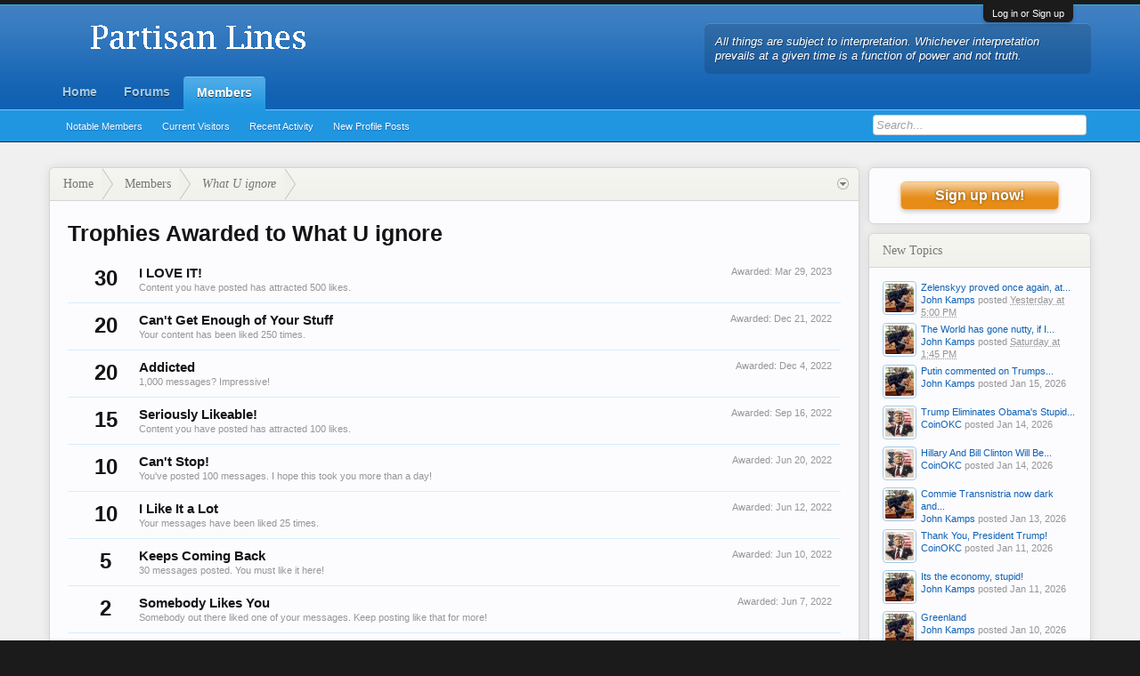

--- FILE ---
content_type: text/html; charset=UTF-8
request_url: http://partisanlines.com/members/what-u-ignore.33514/trophies
body_size: 8232
content:
<!DOCTYPE html>
<html id="XenForo" lang="en-US" dir="LTR" class="Public NoJs LoggedOut Sidebar  Responsive" xmlns:fb="http://www.facebook.com/2008/fbml">
<head>

	<meta charset="utf-8" />
	<meta http-equiv="X-UA-Compatible" content="IE=Edge,chrome=1" />
	
		<meta name="viewport" content="width=device-width, initial-scale=1" />
	
	
		<base href="http://partisanlines.com/" />
		<script>
			var _b = document.getElementsByTagName('base')[0], _bH = "http://partisanlines.com/";
			if (_b && _b.href != _bH) _b.href = _bH;
		</script>
	

	<title>Trophies Awarded to What U ignore | Partisan Lines</title>
	
	<noscript><style>.JsOnly, .jsOnly { display: none !important; }</style></noscript>
	<link rel="stylesheet" href="css.php?css=xenforo,form,public&amp;style=3&amp;dir=LTR&amp;d=1596864372" />
	<link rel="stylesheet" href="css.php?css=login_bar,trophy,wf_default&amp;style=3&amp;dir=LTR&amp;d=1596864372" />

	
	<link rel="stylesheet" href="css.php?css=flexile,&amp;style=3&amp;dir=LTR&amp;d=1596864372" />
	
	

	<script>

	var _gaq = [['_setAccount', 'UA-6082424-30'], ['_trackPageview']];
	!function(d, t)
	{
		var g = d.createElement(t),
			s = d.getElementsByTagName(t)[0];	
		g.async = true;
		g.src = ('https:' == d.location.protocol ? 'https://ssl' : 'http://www') + '.google-analytics.com/ga.js';
		s.parentNode.insertBefore(g, s);
	}
	(document, 'script');

	</script>
		<script src="js/jquery/jquery-1.11.0.min.js"></script>	
		
	<script src="js/xenforo/xenforo.js?_v=d4bb5887"></script>

	
	<link rel="apple-touch-icon" href="http://partisanlines.com/styles/default/xenforo/logo.og.png" />
	<link rel="alternate" type="application/rss+xml" title="RSS feed for Partisan Lines" href="forums/-/index.rss" />
	
	
	<meta name="robots" content="noindex" />

</head>

<body>

<!-- Tapatalk Detect body start -->
<style type="text/css">
.ui-mobile [data-role="page"], .ui-mobile [data-role="dialog"], .ui-page 
{
top:auto;
}
</style>
<script type="text/javascript">if(typeof(tapatalkDetect) == "function"){tapatalkDetect()}</script>
<!-- Tapatalk Detect banner body end -->
                


	

<div id="loginBar">
	<div class="pageWidth">
		<div class="pageContent">	
			<h3 id="loginBarHandle">
				<label for="LoginControl"><a href="login/" class="concealed noOutline">Log in or Sign up</a></label>
			</h3>
			
			<span class="helper"></span>

			
		</div>
	</div>
</div>


<header>
	


<div id="header">
	<div id="logoBlock">
	<div class="pageWidth">
		<div class="pageContent">
			
			
			<div id="logo"><a href="http://www.partisanlines.com">
				<span></span>
				<img src="styles/default/xenforo/logo.gif" alt="Partisan Lines" />
			</a></div>
			
			
			<div id="flexile_header_content">
				All things are subject to interpretation. Whichever interpretation prevails at a given time is a function of power and not truth.
			</div>
			
			<span class="helper"></span>
		</div>
	</div>
</div>
	

<div id="navigation" class="withSearch">
	<div class="pageContent">
		<nav>

<div class="navTabs pageWidth">
	<ul class="publicTabs">
	
		<!-- home -->
		
			<li class="navTab home PopupClosed"><a href="http://www.partisanlines.com" class="navLink">Home</a></li>
		
		
		
		<!-- extra tabs: home -->
		
		
		
		<!-- forums -->
		
			<li class="navTab forums Popup PopupControl PopupClosed">
			
				<a href="http://partisanlines.com/" class="navLink">Forums</a>
				<a href="http://partisanlines.com/" class="SplitCtrl" rel="Menu"></a>
				
				<div class="Menu JsOnly tabMenu forumsTabLinks">
					
					<div class="primaryContent menuHeader">
						<h3>Forums</h3>
						<div class="muted">Quick Links</div>
					</div>
					<ul class="secondaryContent blockLinksList">
					
						
						<li><a href="search/?type=post">Search Forums</a></li>
						
						<li><a href="find-new/posts" rel="nofollow">Recent Posts</a></li>
					
					</ul>
					
				</div>
			</li>
		
		
		
		<!-- extra tabs: middle -->
		
		
		
		<!-- members -->
		
			<li class="navTab members selected">
			
				<a href="http://partisanlines.com/members/" class="navLink">Members</a>
				<a href="http://partisanlines.com/members/" class="SplitCtrl" rel="Menu"></a>
				
				<div class="tabLinks membersTabLinks">
					<div class="pageWidth">
					<div class="primaryContent menuHeader">
						<h3>Members</h3>
						<div class="muted">Quick Links</div>
					</div>
					<ul class="secondaryContent blockLinksList">
					
						<li><a href="members/">Notable Members</a></li>
						
						<li><a href="online/">Current Visitors</a></li>
						<li><a href="recent-activity/">Recent Activity</a></li>
						<li><a href="find-new/profile-posts">New Profile Posts</a></li>
					
					</ul>
					</div>
				</div>
			</li>
						
		
		<!-- extra tabs: end -->
		

		<!-- responsive popup -->
		<li class="navTab navigationHiddenTabs Popup PopupControl PopupClosed" style="display:none">	
						
			<a rel="Menu" class="navLink NoPopupGadget"><span class="menuIcon">Menu</span></a>
			
			<div class="Menu JsOnly blockLinksList primaryContent" id="NavigationHiddenMenu"></div>
		</li>
			
		
		<!-- no selection -->
		
		
	</ul>
	
	
</div>

<span class="helper"></span>
			
		</nav>	
	</div>
</div>
	

<div id="searchBar" class="pageWidth">
	
	<span id="QuickSearchPlaceholder" title="Search">Search</span>
	<fieldset id="QuickSearch">
		<form action="search/search" method="post" class="formPopup">
			
			<div class="primaryControls">
				<!-- block: primaryControls -->
				<input type="search" name="keywords" value="" class="textCtrl" placeholder="Search..." results="0" title="Enter your search and hit enter" id="QuickSearchQuery" />				
				<!-- end block: primaryControls -->
			</div>
			
			<div class="secondaryControls">
				<div class="controlsWrapper">
				
					<!-- block: secondaryControls -->
					<dl class="ctrlUnit">
						<dt></dt>
						<dd><ul>
							<li><label><input type="checkbox" name="title_only" value="1"
								id="search_bar_title_only" class="AutoChecker"
								data-uncheck="#search_bar_thread" /> Search titles only</label></li>
						</ul></dd>
					</dl>
				
					<dl class="ctrlUnit">
						<dt><label for="searchBar_users">Posted by Member:</label></dt>
						<dd>
							<input type="text" name="users" value="" class="textCtrl AutoComplete" id="searchBar_users" />
							<p class="explain">Separate names with a comma.</p>
						</dd>
					</dl>
				
					<dl class="ctrlUnit">
						<dt><label for="searchBar_date">Newer Than:</label></dt>
						<dd><input type="date" name="date" value="" class="textCtrl" id="searchBar_date" /></dd>
					</dl>
					
					
				</div>
				<!-- end block: secondaryControls -->
				
				<dl class="ctrlUnit submitUnit">
					<dt></dt>
					<dd>
						<input type="submit" value="Search" class="button primary Tooltip" title="Find Now" />
						<div class="Popup" id="commonSearches">
							<a rel="Menu" class="button NoPopupGadget Tooltip" title="Useful Searches" data-tipclass="flipped"><span class="arrowWidget"></span></a>
							<div class="Menu">
								<div class="primaryContent menuHeader">
									<h3>Useful Searches</h3>
								</div>
								<ul class="secondaryContent blockLinksList">
									<!-- block: useful_searches -->
									<li><a href="find-new/posts?recent=1" rel="nofollow">Recent Posts</a></li>
									
									<!-- end block: useful_searches -->
								</ul>
							</div>
						</div>
						<a href="search/" class="button moreOptions Tooltip" title="Advanced Search">More...</a>
					</dd>
				</dl>
				
			</div>
			
			<input type="hidden" name="_xfToken" value="" />
		</form>		
	</fieldset>
	
</div>
</div>

	
	
</header>

<div id="headerMover">
	

<div id="content" class="member_trophies">
	<div class="pageWidth">
		<div class="pageContent">
			<!-- main content area -->
			
			
			
			
				<div class="mainContainer">
					<div class="mainContent">
						
						
						
						
						<div class="breadBoxTop ">
							
							

<nav>
	
		
			
		
	

	<fieldset class="breadcrumb">
		<a href="misc/quick-navigation-menu" class="OverlayTrigger jumpMenuTrigger" data-cacheOverlay="true" title="Open quick navigation"><!--Jump to...--></a>
			
		<div class="boardTitle"><strong>Partisan Lines</strong></div>
		
		<span class="crumbs">
			
				<span class="crust homeCrumb" itemscope="itemscope" itemtype="http://data-vocabulary.org/Breadcrumb">
					<a href="http://www.partisanlines.com" class="crumb" rel="up" itemprop="url"><span itemprop="title">Home</span></a>
					<span class="arrow"><span></span></span>
				</span>
			
			
			
				<span class="crust selectedTabCrumb" itemscope="itemscope" itemtype="http://data-vocabulary.org/Breadcrumb">
					<a href="http://partisanlines.com/members/" class="crumb" rel="up" itemprop="url"><span itemprop="title">Members</span></a>
					<span class="arrow"><span>&gt;</span></span>
				</span>
			
			
			
				
					<span class="crust" itemscope="itemscope" itemtype="http://data-vocabulary.org/Breadcrumb">
						<a href="http://partisanlines.com/members/what-u-ignore.33514/" class="crumb" rel="up" itemprop="url"><span itemprop="title">What U ignore</span></a>
						<span class="arrow"><span>&gt;</span></span>
					</span>
				
			
		</span>
	</fieldset>
</nav>
						</div>
						
						
						
					
						<!--[if lt IE 8]>
							<p class="importantMessage">You are using an out of date browser. It  may not display this or other websites correctly.<br />You should upgrade or use an <a href="https://www.google.com/chrome/browser/" target="_blank">alternative browser</a>.</p>
						<![endif]-->

						
												
						
						
						
												
							<!-- h1 title, description -->
							<div class="titleBar">
								
								<h1>Trophies Awarded to What U ignore</h1>
								
								
							</div>
						
						
						
						
						
						<!-- main template -->
						





<div class="section">
	
		<ol class="overlayScroll">
		
			<li class="primaryContent">
				

<div class="trophy" id="trophy-9">
	<div class="points">30</div>
	
		<div class="awarded">Awarded: <span class="DateTime" title="Mar 29, 2023 at 2:41 PM">Mar 29, 2023</span></div>
	
	<div class="info">
		<h3 class="title">I LOVE IT!</h3>
		<p class="description">Content you have posted has attracted 500 likes.</p>
	</div>
</div>
			</li>
		
			<li class="primaryContent">
				

<div class="trophy" id="trophy-8">
	<div class="points">20</div>
	
		<div class="awarded">Awarded: <span class="DateTime" title="Dec 21, 2022 at 10:41 AM">Dec 21, 2022</span></div>
	
	<div class="info">
		<h3 class="title">Can&#039;t Get Enough of Your Stuff</h3>
		<p class="description">Your content has been liked 250 times.</p>
	</div>
</div>
			</li>
		
			<li class="primaryContent">
				

<div class="trophy" id="trophy-4">
	<div class="points">20</div>
	
		<div class="awarded">Awarded: <span class="DateTime" title="Dec 4, 2022 at 1:44 AM">Dec 4, 2022</span></div>
	
	<div class="info">
		<h3 class="title">Addicted</h3>
		<p class="description">1,000 messages? Impressive!</p>
	</div>
</div>
			</li>
		
			<li class="primaryContent">
				

<div class="trophy" id="trophy-7">
	<div class="points">15</div>
	
		<div class="awarded">Awarded: <span class="DateTime" title="Sep 16, 2022 at 12:46 PM">Sep 16, 2022</span></div>
	
	<div class="info">
		<h3 class="title">Seriously Likeable!</h3>
		<p class="description">Content you have posted has attracted 100 likes.</p>
	</div>
</div>
			</li>
		
			<li class="primaryContent">
				

<div class="trophy" id="trophy-3">
	<div class="points">10</div>
	
		<div class="awarded">Awarded: <span class="DateTime" title="Jun 20, 2022 at 12:42 PM">Jun 20, 2022</span></div>
	
	<div class="info">
		<h3 class="title">Can&#039;t Stop!</h3>
		<p class="description">You've posted 100 messages. I hope this took you more than a day!</p>
	</div>
</div>
			</li>
		
			<li class="primaryContent">
				

<div class="trophy" id="trophy-6">
	<div class="points">10</div>
	
		<div class="awarded">Awarded: <span class="DateTime" title="Jun 12, 2022 at 8:40 PM">Jun 12, 2022</span></div>
	
	<div class="info">
		<h3 class="title">I Like It a Lot</h3>
		<p class="description">Your messages have been liked 25 times.</p>
	</div>
</div>
			</li>
		
			<li class="primaryContent">
				

<div class="trophy" id="trophy-2">
	<div class="points">5</div>
	
		<div class="awarded">Awarded: <span class="DateTime" title="Jun 10, 2022 at 9:40 PM">Jun 10, 2022</span></div>
	
	<div class="info">
		<h3 class="title">Keeps Coming Back</h3>
		<p class="description">30 messages posted. You must like it here!</p>
	</div>
</div>
			</li>
		
			<li class="primaryContent">
				

<div class="trophy" id="trophy-5">
	<div class="points">2</div>
	
		<div class="awarded">Awarded: <span class="DateTime" title="Jun 7, 2022 at 1:40 PM">Jun 7, 2022</span></div>
	
	<div class="info">
		<h3 class="title">Somebody Likes You</h3>
		<p class="description">Somebody out there liked one of your messages. Keep posting like that for more!</p>
	</div>
</div>
			</li>
		
			<li class="primaryContent">
				

<div class="trophy" id="trophy-1">
	<div class="points">1</div>
	
		<div class="awarded">Awarded: <span class="DateTime" title="Jun 7, 2022 at 1:40 PM">Jun 7, 2022</span></div>
	
	<div class="info">
		<h3 class="title">First Message</h3>
		<p class="description">Post a message somewhere on the site to receive this.</p>
	</div>
</div>
			</li>
		
		</ol>
		<div class="sectionFooter opposedOptions">
			<span class="left">Total Points: 113</span>
			<div class="right">
				<input type="button" class="button primary overlayOnly OverlayCloser" value="Close" />
				<a href="help/trophies" class="button">View All Available Trophies</a>
			</div>
		</div>
	
</div>
						
						
						
						
							<!-- login form, to be moved to the upper drop-down -->
							







<form action="login/login" method="post" class="xenForm " id="login" style="display:none">

	

	<div class="ctrlWrapper">
		<dl class="ctrlUnit">
			<dt><label for="LoginControl">Your name or email address:</label></dt>
			<dd><input type="text" name="login" id="LoginControl" class="textCtrl" tabindex="101" /></dd>
		</dl>
	
	
		<dl class="ctrlUnit">
			<dt>
				<label for="ctrl_password">Do you already have an account?</label>
			</dt>
			<dd>
				<ul>
					<li><label for="ctrl_not_registered"><input type="radio" name="register" value="1" id="ctrl_not_registered" tabindex="105" />
						No, create an account now.</label></li>
					<li><label for="ctrl_registered"><input type="radio" name="register" value="0" id="ctrl_registered" tabindex="105" checked="checked" class="Disabler" />
						Yes, my password is:</label></li>
					<li id="ctrl_registered_Disabler">
						<input type="password" name="password" class="textCtrl" id="ctrl_password" tabindex="102" />
						<div class="lostPassword"><a href="lost-password/" class="OverlayTrigger OverlayCloser" tabindex="106">Forgot your password?</a></div>
					</li>
				</ul>
			</dd>
		</dl>
	
		
		<dl class="ctrlUnit submitUnit">
			<dt></dt>
			<dd>
				<input type="submit" class="button primary" value="Log in" tabindex="104" data-loginPhrase="Log in" data-signupPhrase="Sign up" />
				<label for="ctrl_remember" class="rememberPassword"><input type="checkbox" name="remember" value="1" id="ctrl_remember" tabindex="103" /> Stay logged in</label>
			</dd>
		</dl>
	</div>

	<input type="hidden" name="cookie_check" value="1" />
	<input type="hidden" name="redirect" value="/members/what-u-ignore.33514/trophies" />
	<input type="hidden" name="_xfToken" value="" />

</form>
						
						
					</div>
				</div>
				
				<!-- sidebar -->
				<aside>
					<div class="sidebar">
						
						
						

<div class="section loginButton">		
	<div class="secondaryContent">
		
<label id="SignupButton"><a href="register/" class="inner">Sign up now!</a></label>

	</div>
</div>




						<div class="section widget-group-no-name widget-container">
		
			<div class="secondaryContent widget WidgetFramework_WidgetRenderer_Threads" id="widget-11">
				
					<h3>
						
							New Topics
						
					</h3>
					<div class="avatarList">
			<ul>
				
					
	
						
							<li class="thread-54669 thread-node-13">
	<a href="members/john-kamps.28991/" class="avatar Av28991s" data-avatarhtml="true"><img src="data/avatars/s/28/28991.jpg?1646745411" width="48" height="48" alt="John Kamps" /></a>

	

	<a title="Zelenskyy proved once again, at Davos Summit" class="Tooltip"
		href="threads/zelenskyy-proved-once-again-at-davos-summit.54669/">
		Zelenskyy proved once again, at...
	</a>

	<div class="userTitle">
									<a href="members/john-kamps.28991/">John Kamps</a> posted <abbr class="DateTime" data-time="1769119231" data-diff="56440" data-datestring="Jan 22, 2026" data-timestring="5:00 PM">Jan 22, 2026 at 5:00 PM</abbr>
								</div>
	
	
</li>

						
							<li class="thread-54668 thread-node-13">
	<a href="members/john-kamps.28991/" class="avatar Av28991s" data-avatarhtml="true"><img src="data/avatars/s/28/28991.jpg?1646745411" width="48" height="48" alt="John Kamps" /></a>

	

	<a title="The World has gone nutty, if I where POTUS" class="Tooltip"
		href="threads/the-world-has-gone-nutty-if-i-where-potus.54668/">
		The World has gone nutty, if I...
	</a>

	<div class="userTitle">
									<a href="members/john-kamps.28991/">John Kamps</a> posted <abbr class="DateTime" data-time="1768675558" data-diff="500113" data-datestring="Jan 17, 2026" data-timestring="1:45 PM">Jan 17, 2026 at 1:45 PM</abbr>
								</div>
	
	
</li>

						
							<li class="thread-54667 thread-node-13">
	<a href="members/john-kamps.28991/" class="avatar Av28991s" data-avatarhtml="true"><img src="data/avatars/s/28/28991.jpg?1646745411" width="48" height="48" alt="John Kamps" /></a>

	

	<a title="Putin commented on Trumps Venezeula Caper" class="Tooltip"
		href="threads/putin-commented-on-trumps-venezeula-caper.54667/">
		Putin commented on Trumps...
	</a>

	<div class="userTitle">
									<a href="members/john-kamps.28991/">John Kamps</a> posted <span class="DateTime" title="Jan 15, 2026 at 1:39 PM">Jan 15, 2026</span>
								</div>
	
	
</li>

						
							<li class="thread-54666 thread-node-14">
	<a href="members/coinokc.100/" class="avatar Av100s" data-avatarhtml="true"><img src="data/avatars/s/0/100.jpg?1764531793" width="48" height="48" alt="CoinOKC" /></a>

	

	<a title="Trump Eliminates Obama&#039;s Stupid Rule On Milk For Schoolkids" class="Tooltip"
		href="threads/trump-eliminates-obamas-stupid-rule-on-milk-for-schoolkids.54666/">
		Trump Eliminates Obama's Stupid...
	</a>

	<div class="userTitle">
									<a href="members/coinokc.100/">CoinOKC</a> posted <span class="DateTime" title="Jan 14, 2026 at 7:36 PM">Jan 14, 2026</span>
								</div>
	
	
</li>

						
							<li class="thread-54665 thread-node-14">
	<a href="members/coinokc.100/" class="avatar Av100s" data-avatarhtml="true"><img src="data/avatars/s/0/100.jpg?1764531793" width="48" height="48" alt="CoinOKC" /></a>

	

	<a title="Hillary And Bill Clinton Will Be Held In Contempt Of Congress" class="Tooltip"
		href="threads/hillary-and-bill-clinton-will-be-held-in-contempt-of-congress.54665/">
		Hillary And Bill Clinton Will Be...
	</a>

	<div class="userTitle">
									<a href="members/coinokc.100/">CoinOKC</a> posted <span class="DateTime" title="Jan 14, 2026 at 3:51 PM">Jan 14, 2026</span>
								</div>
	
	
</li>

						
							<li class="thread-54664 thread-node-13">
	<a href="members/john-kamps.28991/" class="avatar Av28991s" data-avatarhtml="true"><img src="data/avatars/s/28/28991.jpg?1646745411" width="48" height="48" alt="John Kamps" /></a>

	

	<a title="Commie Transnistria now dark and cold....." class="Tooltip"
		href="threads/commie-transnistria-now-dark-and-cold.54664/">
		Commie Transnistria now dark and...
	</a>

	<div class="userTitle">
									<a href="members/john-kamps.28991/">John Kamps</a> posted <span class="DateTime" title="Jan 13, 2026 at 8:49 PM">Jan 13, 2026</span>
								</div>
	
	
</li>

						
							<li class="thread-54663 thread-node-14">
	<a href="members/coinokc.100/" class="avatar Av100s" data-avatarhtml="true"><img src="data/avatars/s/0/100.jpg?1764531793" width="48" height="48" alt="CoinOKC" /></a>

	

	<a 
		href="threads/thank-you-president-trump.54663/">
		Thank You, President Trump!
	</a>

	<div class="userTitle">
									<a href="members/coinokc.100/">CoinOKC</a> posted <span class="DateTime" title="Jan 11, 2026 at 10:26 PM">Jan 11, 2026</span>
								</div>
	
	
</li>

						
							<li class="thread-54662 thread-node-13">
	<a href="members/john-kamps.28991/" class="avatar Av28991s" data-avatarhtml="true"><img src="data/avatars/s/28/28991.jpg?1646745411" width="48" height="48" alt="John Kamps" /></a>

	

	<a 
		href="threads/its-the-economy-stupid.54662/">
		Its the economy, stupid!
	</a>

	<div class="userTitle">
									<a href="members/john-kamps.28991/">John Kamps</a> posted <span class="DateTime" title="Jan 11, 2026 at 7:27 PM">Jan 11, 2026</span>
								</div>
	
	
</li>

						
							<li class="thread-54661 thread-node-13">
	<a href="members/john-kamps.28991/" class="avatar Av28991s" data-avatarhtml="true"><img src="data/avatars/s/28/28991.jpg?1646745411" width="48" height="48" alt="John Kamps" /></a>

	

	<a 
		href="threads/greenland.54661/">
		Greenland
	</a>

	<div class="userTitle">
									<a href="members/john-kamps.28991/">John Kamps</a> posted <span class="DateTime" title="Jan 10, 2026 at 4:15 PM">Jan 10, 2026</span>
								</div>
	
	
</li>

						
							<li class="thread-54660 thread-node-13">
	<a href="members/john-kamps.28991/" class="avatar Av28991s" data-avatarhtml="true"><img src="data/avatars/s/28/28991.jpg?1646745411" width="48" height="48" alt="John Kamps" /></a>

	

	<a 
		href="threads/drones-are-key-to-victory.54660/">
		Drones are key to victory!
	</a>

	<div class="userTitle">
									<a href="members/john-kamps.28991/">John Kamps</a> posted <span class="DateTime" title="Jan 8, 2026 at 9:28 PM">Jan 8, 2026</span>
								</div>
	
	
</li>

						
							<li class="thread-54659 thread-node-14">
	<a href="members/coinokc.100/" class="avatar Av100s" data-avatarhtml="true"><img src="data/avatars/s/0/100.jpg?1764531793" width="48" height="48" alt="CoinOKC" /></a>

	

	<a title="Minneapolis ICE Self-Defense Shooting" class="Tooltip"
		href="threads/minneapolis-ice-self-defense-shooting.54659/">
		Minneapolis ICE Self-Defense...
	</a>

	<div class="userTitle">
									<a href="members/coinokc.100/">CoinOKC</a> posted <span class="DateTime" title="Jan 8, 2026 at 11:18 AM">Jan 8, 2026</span>
								</div>
	
	
</li>

						
							<li class="thread-54658 thread-node-13">
	<a href="members/john-kamps.28991/" class="avatar Av28991s" data-avatarhtml="true"><img src="data/avatars/s/28/28991.jpg?1646745411" width="48" height="48" alt="John Kamps" /></a>

	

	<a title="US seizes not one, but two Russian tankers!" class="Tooltip"
		href="threads/us-seizes-not-one-but-two-russian-tankers.54658/">
		US seizes not one, but two Russian...
	</a>

	<div class="userTitle">
									<a href="members/john-kamps.28991/">John Kamps</a> posted <span class="DateTime" title="Jan 7, 2026 at 10:04 PM">Jan 7, 2026</span>
								</div>
	
	
</li>

						

					
				
			</ul>
		</div>

		<div id="PreviewTooltip">
	<span class="arrow"><span></span></span>
	
	<div class="section">
		<div class="primaryContent previewContent">
			<span class="PreviewContents">Loading...</span>
		</div>
	</div>
</div>
				
			</div>
		
	</div>
						
						
					</div>
				</aside>
			
			
						
			<div class="breadBoxBottom">

<nav>
	
		
			
		
	

	<fieldset class="breadcrumb">
		<a href="misc/quick-navigation-menu" class="OverlayTrigger jumpMenuTrigger" data-cacheOverlay="true" title="Open quick navigation"><!--Jump to...--></a>
			
		<div class="boardTitle"><strong>Partisan Lines</strong></div>
		
		<span class="crumbs">
			
				<span class="crust homeCrumb">
					<a href="http://www.partisanlines.com" class="crumb"><span>Home</span></a>
					<span class="arrow"><span></span></span>
				</span>
			
			
			
				<span class="crust selectedTabCrumb">
					<a href="http://partisanlines.com/members/" class="crumb"><span>Members</span></a>
					<span class="arrow"><span>&gt;</span></span>
				</span>
			
			
			
				
					<span class="crust">
						<a href="http://partisanlines.com/members/what-u-ignore.33514/" class="crumb"><span>What U ignore</span></a>
						<span class="arrow"><span>&gt;</span></span>
					</span>
				
			
		</span>
	</fieldset>
</nav></div>
			
						
			
						
		</div>
	</div>
</div>

</div>

<footer>
	


<div class="footer">
	<div class="pageWidth">
		<div class="pageContent">
			
			
			<ul class="footerLinks">
			
				<li><a href="help/terms">Terms and Rules</a></li>
				
			
			
				
				<li><a href="help/">Help</a></li>
				<li><a href="http://www.partisanlines.com" class="homeLink">Home</a></li>
				<li><a href="/members/what-u-ignore.33514/trophies#navigation" class="topLink">Top</a></li>
				<li><a href="forums/-/index.rss" rel="alternate" class="globalFeed" target="_blank"
					title="RSS feed for Partisan Lines">RSS</a></li>
			
			</ul>
			
			<span class="helper"></span>
		</div>
	</div>
</div>

<div class="footerLegal">
	<div class="pageWidth">
		<div class="pageContent">
			<div id="copyright">
				<a href="http://xenforo.com" class="concealed">Forum software by XenForo&trade; <span>&copy;2010-2014 XenForo Ltd.</span></a>
				
				<br>An <a href="http://www.audentio.com" rel="nofollow" title="XenForo themes">Audentio Design</a> design creation.
			</div>
			
		
			
				
					<dl class="pairsInline debugInfo" title="XenForo_ControllerPublic_Member-&gt;Trophies (XenForo_ViewPublic_Member_Trophies)">
					
						<dt>Timing:</dt> <dd><a href="/members/what-u-ignore.33514/trophies?_debug=1" rel="nofollow">0.0226 seconds</a></dd>
						<dt>Memory:</dt> <dd>4.924 MB</dd>
						<dt>DB Queries:</dt> <dd>10</dd>
					
					</dl>
				
			
			
			<span class="helper"></span>
		</div>
	</div>	
</div>

</footer>

<script>


jQuery.extend(true, XenForo,
{
	visitor: { user_id: 0 },
	serverTimeInfo:
	{
		now: 1769175930,
		today: 1769144400,
		todayDow: 5
	},
	_lightBoxUniversal: "0",
	_enableOverlays: "1",
	_animationSpeedMultiplier: "1",
	_overlayConfig:
	{
		top: "10%",
		speed: 200,
		closeSpeed: 100,
		mask:
		{
			color: "rgb(255, 255, 255)",
			opacity: "0.6",
			loadSpeed: 200,
			closeSpeed: 100
		}
	},
	_ignoredUsers: [],
	_loadedScripts: {"trophy":true,"wf_default":true,"login_bar":true},
	_cookieConfig: { path: "/", domain: "", prefix: "xf_"},
	_csrfToken: "",
	_csrfRefreshUrl: "login/csrf-token-refresh",
	_jsVersion: "d4bb5887"
});
jQuery.extend(XenForo.phrases,
{
	cancel: "Cancel",

	a_moment_ago:    "A moment ago",
	one_minute_ago:  "1 minute ago",
	x_minutes_ago:   "%minutes% minutes ago",
	today_at_x:      "Today at %time%",
	yesterday_at_x:  "Yesterday at %time%",
	day_x_at_time_y: "%day% at %time%",

	day0: "Sunday",
	day1: "Monday",
	day2: "Tuesday",
	day3: "Wednesday",
	day4: "Thursday",
	day5: "Friday",
	day6: "Saturday",

	_months: "January,February,March,April,May,June,July,August,September,October,November,December",
	_daysShort: "Sun,Mon,Tue,Wed,Thu,Fri,Sat",

	following_error_occurred: "The following error occurred",
	server_did_not_respond_in_time_try_again: "The server did not respond in time. Please try again.",
	logging_in: "Logging in",
	click_image_show_full_size_version: "Click this image to show the full-size version.",
	show_hidden_content_by_x: "Show hidden content by {names}"
});

// Facebook Javascript SDK
XenForo.Facebook.appId = "";
XenForo.Facebook.forceInit = false;


</script>


</body>
</html>